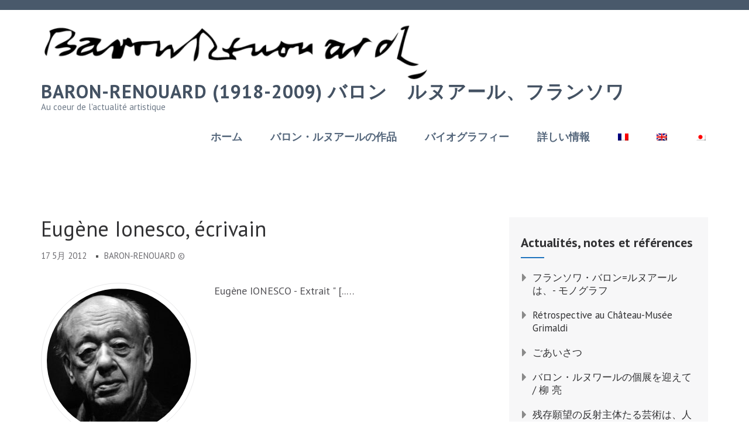

--- FILE ---
content_type: text/html; charset=UTF-8
request_url: https://www.baronrenouard.com/blog/ja/category/critiques-dart-ja/
body_size: 15659
content:
    <!DOCTYPE html>
    <html lang="ja" prefix="og: http://ogp.me/ns#">
    
<head itemscope itemtype="https://schema.org/WebSite">

    <meta charset="UTF-8">
    <meta name="viewport" content="width=device-width, initial-scale=1">
    <link rel="profile" href="https://gmpg.org/xfn/11">
    <link rel="pingback" href="https://www.baronrenouard.com/blog/xmlrpc.php">
    <title>アートレビュー, 作家, アーティスト &#8211; BARON-RENOUARD (1918-2009)  バロン゠ルヌアール、フランソワ</title>
<meta name='robots' content='max-image-preview:large' />
<link rel="alternate" hreflang="fr-fr" href="https://www.baronrenouard.com/blog/category/critiques-dart/" />
<link rel="alternate" hreflang="en-us" href="https://www.baronrenouard.com/blog/en/category/art-critic-and-journalist/" />
<link rel="alternate" hreflang="ja" href="https://www.baronrenouard.com/blog/ja/category/critiques-dart-ja/" />
<link rel='dns-prefetch' href='//fonts.googleapis.com' />
<link rel='dns-prefetch' href='//www.googletagmanager.com' />
<link rel="alternate" type="application/rss+xml" title="BARON-RENOUARD (1918-2009)  バロン゠ルヌアール、フランソワ &raquo; フィード" href="https://www.baronrenouard.com/blog/ja/feed/" />
<link rel="alternate" type="application/rss+xml" title="BARON-RENOUARD (1918-2009)  バロン゠ルヌアール、フランソワ &raquo; コメントフィード" href="https://www.baronrenouard.com/blog/ja/comments/feed/" />
<link rel="alternate" type="application/rss+xml" title="BARON-RENOUARD (1918-2009)  バロン゠ルヌアール、フランソワ &raquo; アートレビュー, 作家, アーティスト カテゴリーのフィード" href="https://www.baronrenouard.com/blog/ja/category/critiques-dart-ja/feed/" />
		<!-- This site uses the Google Analytics by ExactMetrics plugin v8.1.0 - Using Analytics tracking - https://www.exactmetrics.com/ -->
		<!-- Note: ExactMetrics is not currently configured on this site. The site owner needs to authenticate with Google Analytics in the ExactMetrics settings panel. -->
					<!-- No tracking code set -->
				<!-- / Google Analytics by ExactMetrics -->
		<script type="text/javascript">
/* <![CDATA[ */
window._wpemojiSettings = {"baseUrl":"https:\/\/s.w.org\/images\/core\/emoji\/15.0.3\/72x72\/","ext":".png","svgUrl":"https:\/\/s.w.org\/images\/core\/emoji\/15.0.3\/svg\/","svgExt":".svg","source":{"concatemoji":"https:\/\/www.baronrenouard.com\/blog\/wp-includes\/js\/wp-emoji-release.min.js?ver=6.6.4"}};
/*! This file is auto-generated */
!function(i,n){var o,s,e;function c(e){try{var t={supportTests:e,timestamp:(new Date).valueOf()};sessionStorage.setItem(o,JSON.stringify(t))}catch(e){}}function p(e,t,n){e.clearRect(0,0,e.canvas.width,e.canvas.height),e.fillText(t,0,0);var t=new Uint32Array(e.getImageData(0,0,e.canvas.width,e.canvas.height).data),r=(e.clearRect(0,0,e.canvas.width,e.canvas.height),e.fillText(n,0,0),new Uint32Array(e.getImageData(0,0,e.canvas.width,e.canvas.height).data));return t.every(function(e,t){return e===r[t]})}function u(e,t,n){switch(t){case"flag":return n(e,"\ud83c\udff3\ufe0f\u200d\u26a7\ufe0f","\ud83c\udff3\ufe0f\u200b\u26a7\ufe0f")?!1:!n(e,"\ud83c\uddfa\ud83c\uddf3","\ud83c\uddfa\u200b\ud83c\uddf3")&&!n(e,"\ud83c\udff4\udb40\udc67\udb40\udc62\udb40\udc65\udb40\udc6e\udb40\udc67\udb40\udc7f","\ud83c\udff4\u200b\udb40\udc67\u200b\udb40\udc62\u200b\udb40\udc65\u200b\udb40\udc6e\u200b\udb40\udc67\u200b\udb40\udc7f");case"emoji":return!n(e,"\ud83d\udc26\u200d\u2b1b","\ud83d\udc26\u200b\u2b1b")}return!1}function f(e,t,n){var r="undefined"!=typeof WorkerGlobalScope&&self instanceof WorkerGlobalScope?new OffscreenCanvas(300,150):i.createElement("canvas"),a=r.getContext("2d",{willReadFrequently:!0}),o=(a.textBaseline="top",a.font="600 32px Arial",{});return e.forEach(function(e){o[e]=t(a,e,n)}),o}function t(e){var t=i.createElement("script");t.src=e,t.defer=!0,i.head.appendChild(t)}"undefined"!=typeof Promise&&(o="wpEmojiSettingsSupports",s=["flag","emoji"],n.supports={everything:!0,everythingExceptFlag:!0},e=new Promise(function(e){i.addEventListener("DOMContentLoaded",e,{once:!0})}),new Promise(function(t){var n=function(){try{var e=JSON.parse(sessionStorage.getItem(o));if("object"==typeof e&&"number"==typeof e.timestamp&&(new Date).valueOf()<e.timestamp+604800&&"object"==typeof e.supportTests)return e.supportTests}catch(e){}return null}();if(!n){if("undefined"!=typeof Worker&&"undefined"!=typeof OffscreenCanvas&&"undefined"!=typeof URL&&URL.createObjectURL&&"undefined"!=typeof Blob)try{var e="postMessage("+f.toString()+"("+[JSON.stringify(s),u.toString(),p.toString()].join(",")+"));",r=new Blob([e],{type:"text/javascript"}),a=new Worker(URL.createObjectURL(r),{name:"wpTestEmojiSupports"});return void(a.onmessage=function(e){c(n=e.data),a.terminate(),t(n)})}catch(e){}c(n=f(s,u,p))}t(n)}).then(function(e){for(var t in e)n.supports[t]=e[t],n.supports.everything=n.supports.everything&&n.supports[t],"flag"!==t&&(n.supports.everythingExceptFlag=n.supports.everythingExceptFlag&&n.supports[t]);n.supports.everythingExceptFlag=n.supports.everythingExceptFlag&&!n.supports.flag,n.DOMReady=!1,n.readyCallback=function(){n.DOMReady=!0}}).then(function(){return e}).then(function(){var e;n.supports.everything||(n.readyCallback(),(e=n.source||{}).concatemoji?t(e.concatemoji):e.wpemoji&&e.twemoji&&(t(e.twemoji),t(e.wpemoji)))}))}((window,document),window._wpemojiSettings);
/* ]]> */
</script>
<style id='wp-emoji-styles-inline-css' type='text/css'>

	img.wp-smiley, img.emoji {
		display: inline !important;
		border: none !important;
		box-shadow: none !important;
		height: 1em !important;
		width: 1em !important;
		margin: 0 0.07em !important;
		vertical-align: -0.1em !important;
		background: none !important;
		padding: 0 !important;
	}
</style>
<link rel='stylesheet' id='wp-block-library-css' href='https://www.baronrenouard.com/blog/wp-includes/css/dist/block-library/style.min.css?ver=6.6.4' type='text/css' media='all' />
<style id='classic-theme-styles-inline-css' type='text/css'>
/*! This file is auto-generated */
.wp-block-button__link{color:#fff;background-color:#32373c;border-radius:9999px;box-shadow:none;text-decoration:none;padding:calc(.667em + 2px) calc(1.333em + 2px);font-size:1.125em}.wp-block-file__button{background:#32373c;color:#fff;text-decoration:none}
</style>
<style id='global-styles-inline-css' type='text/css'>
:root{--wp--preset--aspect-ratio--square: 1;--wp--preset--aspect-ratio--4-3: 4/3;--wp--preset--aspect-ratio--3-4: 3/4;--wp--preset--aspect-ratio--3-2: 3/2;--wp--preset--aspect-ratio--2-3: 2/3;--wp--preset--aspect-ratio--16-9: 16/9;--wp--preset--aspect-ratio--9-16: 9/16;--wp--preset--color--black: #000000;--wp--preset--color--cyan-bluish-gray: #abb8c3;--wp--preset--color--white: #ffffff;--wp--preset--color--pale-pink: #f78da7;--wp--preset--color--vivid-red: #cf2e2e;--wp--preset--color--luminous-vivid-orange: #ff6900;--wp--preset--color--luminous-vivid-amber: #fcb900;--wp--preset--color--light-green-cyan: #7bdcb5;--wp--preset--color--vivid-green-cyan: #00d084;--wp--preset--color--pale-cyan-blue: #8ed1fc;--wp--preset--color--vivid-cyan-blue: #0693e3;--wp--preset--color--vivid-purple: #9b51e0;--wp--preset--gradient--vivid-cyan-blue-to-vivid-purple: linear-gradient(135deg,rgba(6,147,227,1) 0%,rgb(155,81,224) 100%);--wp--preset--gradient--light-green-cyan-to-vivid-green-cyan: linear-gradient(135deg,rgb(122,220,180) 0%,rgb(0,208,130) 100%);--wp--preset--gradient--luminous-vivid-amber-to-luminous-vivid-orange: linear-gradient(135deg,rgba(252,185,0,1) 0%,rgba(255,105,0,1) 100%);--wp--preset--gradient--luminous-vivid-orange-to-vivid-red: linear-gradient(135deg,rgba(255,105,0,1) 0%,rgb(207,46,46) 100%);--wp--preset--gradient--very-light-gray-to-cyan-bluish-gray: linear-gradient(135deg,rgb(238,238,238) 0%,rgb(169,184,195) 100%);--wp--preset--gradient--cool-to-warm-spectrum: linear-gradient(135deg,rgb(74,234,220) 0%,rgb(151,120,209) 20%,rgb(207,42,186) 40%,rgb(238,44,130) 60%,rgb(251,105,98) 80%,rgb(254,248,76) 100%);--wp--preset--gradient--blush-light-purple: linear-gradient(135deg,rgb(255,206,236) 0%,rgb(152,150,240) 100%);--wp--preset--gradient--blush-bordeaux: linear-gradient(135deg,rgb(254,205,165) 0%,rgb(254,45,45) 50%,rgb(107,0,62) 100%);--wp--preset--gradient--luminous-dusk: linear-gradient(135deg,rgb(255,203,112) 0%,rgb(199,81,192) 50%,rgb(65,88,208) 100%);--wp--preset--gradient--pale-ocean: linear-gradient(135deg,rgb(255,245,203) 0%,rgb(182,227,212) 50%,rgb(51,167,181) 100%);--wp--preset--gradient--electric-grass: linear-gradient(135deg,rgb(202,248,128) 0%,rgb(113,206,126) 100%);--wp--preset--gradient--midnight: linear-gradient(135deg,rgb(2,3,129) 0%,rgb(40,116,252) 100%);--wp--preset--font-size--small: 13px;--wp--preset--font-size--medium: 20px;--wp--preset--font-size--large: 36px;--wp--preset--font-size--x-large: 42px;--wp--preset--spacing--20: 0.44rem;--wp--preset--spacing--30: 0.67rem;--wp--preset--spacing--40: 1rem;--wp--preset--spacing--50: 1.5rem;--wp--preset--spacing--60: 2.25rem;--wp--preset--spacing--70: 3.38rem;--wp--preset--spacing--80: 5.06rem;--wp--preset--shadow--natural: 6px 6px 9px rgba(0, 0, 0, 0.2);--wp--preset--shadow--deep: 12px 12px 50px rgba(0, 0, 0, 0.4);--wp--preset--shadow--sharp: 6px 6px 0px rgba(0, 0, 0, 0.2);--wp--preset--shadow--outlined: 6px 6px 0px -3px rgba(255, 255, 255, 1), 6px 6px rgba(0, 0, 0, 1);--wp--preset--shadow--crisp: 6px 6px 0px rgba(0, 0, 0, 1);}:where(.is-layout-flex){gap: 0.5em;}:where(.is-layout-grid){gap: 0.5em;}body .is-layout-flex{display: flex;}.is-layout-flex{flex-wrap: wrap;align-items: center;}.is-layout-flex > :is(*, div){margin: 0;}body .is-layout-grid{display: grid;}.is-layout-grid > :is(*, div){margin: 0;}:where(.wp-block-columns.is-layout-flex){gap: 2em;}:where(.wp-block-columns.is-layout-grid){gap: 2em;}:where(.wp-block-post-template.is-layout-flex){gap: 1.25em;}:where(.wp-block-post-template.is-layout-grid){gap: 1.25em;}.has-black-color{color: var(--wp--preset--color--black) !important;}.has-cyan-bluish-gray-color{color: var(--wp--preset--color--cyan-bluish-gray) !important;}.has-white-color{color: var(--wp--preset--color--white) !important;}.has-pale-pink-color{color: var(--wp--preset--color--pale-pink) !important;}.has-vivid-red-color{color: var(--wp--preset--color--vivid-red) !important;}.has-luminous-vivid-orange-color{color: var(--wp--preset--color--luminous-vivid-orange) !important;}.has-luminous-vivid-amber-color{color: var(--wp--preset--color--luminous-vivid-amber) !important;}.has-light-green-cyan-color{color: var(--wp--preset--color--light-green-cyan) !important;}.has-vivid-green-cyan-color{color: var(--wp--preset--color--vivid-green-cyan) !important;}.has-pale-cyan-blue-color{color: var(--wp--preset--color--pale-cyan-blue) !important;}.has-vivid-cyan-blue-color{color: var(--wp--preset--color--vivid-cyan-blue) !important;}.has-vivid-purple-color{color: var(--wp--preset--color--vivid-purple) !important;}.has-black-background-color{background-color: var(--wp--preset--color--black) !important;}.has-cyan-bluish-gray-background-color{background-color: var(--wp--preset--color--cyan-bluish-gray) !important;}.has-white-background-color{background-color: var(--wp--preset--color--white) !important;}.has-pale-pink-background-color{background-color: var(--wp--preset--color--pale-pink) !important;}.has-vivid-red-background-color{background-color: var(--wp--preset--color--vivid-red) !important;}.has-luminous-vivid-orange-background-color{background-color: var(--wp--preset--color--luminous-vivid-orange) !important;}.has-luminous-vivid-amber-background-color{background-color: var(--wp--preset--color--luminous-vivid-amber) !important;}.has-light-green-cyan-background-color{background-color: var(--wp--preset--color--light-green-cyan) !important;}.has-vivid-green-cyan-background-color{background-color: var(--wp--preset--color--vivid-green-cyan) !important;}.has-pale-cyan-blue-background-color{background-color: var(--wp--preset--color--pale-cyan-blue) !important;}.has-vivid-cyan-blue-background-color{background-color: var(--wp--preset--color--vivid-cyan-blue) !important;}.has-vivid-purple-background-color{background-color: var(--wp--preset--color--vivid-purple) !important;}.has-black-border-color{border-color: var(--wp--preset--color--black) !important;}.has-cyan-bluish-gray-border-color{border-color: var(--wp--preset--color--cyan-bluish-gray) !important;}.has-white-border-color{border-color: var(--wp--preset--color--white) !important;}.has-pale-pink-border-color{border-color: var(--wp--preset--color--pale-pink) !important;}.has-vivid-red-border-color{border-color: var(--wp--preset--color--vivid-red) !important;}.has-luminous-vivid-orange-border-color{border-color: var(--wp--preset--color--luminous-vivid-orange) !important;}.has-luminous-vivid-amber-border-color{border-color: var(--wp--preset--color--luminous-vivid-amber) !important;}.has-light-green-cyan-border-color{border-color: var(--wp--preset--color--light-green-cyan) !important;}.has-vivid-green-cyan-border-color{border-color: var(--wp--preset--color--vivid-green-cyan) !important;}.has-pale-cyan-blue-border-color{border-color: var(--wp--preset--color--pale-cyan-blue) !important;}.has-vivid-cyan-blue-border-color{border-color: var(--wp--preset--color--vivid-cyan-blue) !important;}.has-vivid-purple-border-color{border-color: var(--wp--preset--color--vivid-purple) !important;}.has-vivid-cyan-blue-to-vivid-purple-gradient-background{background: var(--wp--preset--gradient--vivid-cyan-blue-to-vivid-purple) !important;}.has-light-green-cyan-to-vivid-green-cyan-gradient-background{background: var(--wp--preset--gradient--light-green-cyan-to-vivid-green-cyan) !important;}.has-luminous-vivid-amber-to-luminous-vivid-orange-gradient-background{background: var(--wp--preset--gradient--luminous-vivid-amber-to-luminous-vivid-orange) !important;}.has-luminous-vivid-orange-to-vivid-red-gradient-background{background: var(--wp--preset--gradient--luminous-vivid-orange-to-vivid-red) !important;}.has-very-light-gray-to-cyan-bluish-gray-gradient-background{background: var(--wp--preset--gradient--very-light-gray-to-cyan-bluish-gray) !important;}.has-cool-to-warm-spectrum-gradient-background{background: var(--wp--preset--gradient--cool-to-warm-spectrum) !important;}.has-blush-light-purple-gradient-background{background: var(--wp--preset--gradient--blush-light-purple) !important;}.has-blush-bordeaux-gradient-background{background: var(--wp--preset--gradient--blush-bordeaux) !important;}.has-luminous-dusk-gradient-background{background: var(--wp--preset--gradient--luminous-dusk) !important;}.has-pale-ocean-gradient-background{background: var(--wp--preset--gradient--pale-ocean) !important;}.has-electric-grass-gradient-background{background: var(--wp--preset--gradient--electric-grass) !important;}.has-midnight-gradient-background{background: var(--wp--preset--gradient--midnight) !important;}.has-small-font-size{font-size: var(--wp--preset--font-size--small) !important;}.has-medium-font-size{font-size: var(--wp--preset--font-size--medium) !important;}.has-large-font-size{font-size: var(--wp--preset--font-size--large) !important;}.has-x-large-font-size{font-size: var(--wp--preset--font-size--x-large) !important;}
:where(.wp-block-post-template.is-layout-flex){gap: 1.25em;}:where(.wp-block-post-template.is-layout-grid){gap: 1.25em;}
:where(.wp-block-columns.is-layout-flex){gap: 2em;}:where(.wp-block-columns.is-layout-grid){gap: 2em;}
:root :where(.wp-block-pullquote){font-size: 1.5em;line-height: 1.6;}
</style>
<link rel='stylesheet' id='bwg_fonts-css' href='https://www.baronrenouard.com/blog/wp-content/plugins/photo-gallery/css/bwg-fonts/fonts.css?ver=0.0.1' type='text/css' media='all' />
<link rel='stylesheet' id='sumoselect-css' href='https://www.baronrenouard.com/blog/wp-content/plugins/photo-gallery/css/sumoselect.min.css?ver=3.0.3' type='text/css' media='all' />
<link rel='stylesheet' id='mCustomScrollbar-css' href='https://www.baronrenouard.com/blog/wp-content/plugins/photo-gallery/css/jquery.mCustomScrollbar.min.css?ver=2.5.62' type='text/css' media='all' />
<link rel='stylesheet' id='bwg_googlefonts-css' href='https://fonts.googleapis.com/css?family=Ubuntu|Average|Gruppo&#038;subset=greek,latin,greek-ext,vietnamese,cyrillic-ext,latin-ext,cyrillic' type='text/css' media='all' />
<link rel='stylesheet' id='bwg_frontend-css' href='https://www.baronrenouard.com/blog/wp-content/plugins/photo-gallery/css/styles.min.css?ver=2.5.62' type='text/css' media='all' />
<link rel='stylesheet' id='wpml-legacy-horizontal-list-0-css' href='//www.baronrenouard.com/blog/wp-content/plugins/sitepress-multilingual-cms/templates/language-switchers/legacy-list-horizontal/style.min.css?ver=1' type='text/css' media='all' />
<link rel='stylesheet' id='wpml-legacy-vertical-list-0-css' href='//www.baronrenouard.com/blog/wp-content/plugins/sitepress-multilingual-cms/templates/language-switchers/legacy-list-vertical/style.min.css?ver=1' type='text/css' media='all' />
<style id='wpml-legacy-vertical-list-0-inline-css' type='text/css'>
.wpml-ls-statics-shortcode_actions{background-color:#eeeeee;}.wpml-ls-statics-shortcode_actions, .wpml-ls-statics-shortcode_actions .wpml-ls-sub-menu, .wpml-ls-statics-shortcode_actions a {border-color:#cdcdcd;}.wpml-ls-statics-shortcode_actions a {color:#444444;background-color:#ffffff;}.wpml-ls-statics-shortcode_actions a:hover,.wpml-ls-statics-shortcode_actions a:focus {color:#000000;background-color:#eeeeee;}.wpml-ls-statics-shortcode_actions .wpml-ls-current-language>a {color:#444444;background-color:#ffffff;}.wpml-ls-statics-shortcode_actions .wpml-ls-current-language:hover>a, .wpml-ls-statics-shortcode_actions .wpml-ls-current-language>a:focus {color:#000000;background-color:#eeeeee;}
</style>
<link rel='stylesheet' id='wpml-menu-item-0-css' href='//www.baronrenouard.com/blog/wp-content/plugins/sitepress-multilingual-cms/templates/language-switchers/menu-item/style.min.css?ver=1' type='text/css' media='all' />
<link rel='stylesheet' id='cmplz-general-css' href='https://www.baronrenouard.com/blog/wp-content/plugins/complianz-gdpr/assets/css/cookieblocker.min.css?ver=1766007706' type='text/css' media='all' />
<link rel='stylesheet' id='rara-academic-pro-google-fonts-css' href='https://fonts.googleapis.com/css?family=PT+Sans%3Aregular%2Citalic%2C700%2C700italic%7CPT+Sans%3Aregular%7CBitter' type='text/css' media='all' />
<link rel='stylesheet' id='owl-carousel-css' href='https://www.baronrenouard.com/blog/wp-content/themes/rara-academic-pro/css/owl.carousel.min.css?ver=2.2.1' type='text/css' media='all' />
<link rel='stylesheet' id='animate-css' href='https://www.baronrenouard.com/blog/wp-content/themes/rara-academic-pro/css/animate.min.css?ver=3.5.2' type='text/css' media='all' />
<link rel='stylesheet' id='rara-academic-pro-style-css' href='https://www.baronrenouard.com/blog/wp-content/themes/rara-academic-pro/style.css?ver=2.3.6' type='text/css' media='all' />
<link rel='stylesheet' id='rara-academic-pro-responsive-style-css' href='https://www.baronrenouard.com/blog/wp-content/themes/rara-academic-pro/css/responsive.min.css?ver=2.3.6' type='text/css' media='all' />
<script type="text/javascript" async src="https://www.baronrenouard.com/blog/wp-content/plugins/burst-statistics/helpers/timeme/timeme.min.js?ver=1761125171" id="burst-timeme-js"></script>
<script type="text/javascript" id="burst-js-extra">
/* <![CDATA[ */
var burst = {"tracking":{"isInitialHit":true,"lastUpdateTimestamp":0,"beacon_url":"https:\/\/www.baronrenouard.com\/blog\/wp-content\/plugins\/burst-statistics\/endpoint.php","ajaxUrl":"https:\/\/www.baronrenouard.com\/blog\/wp-admin\/admin-ajax.php"},"options":{"cookieless":0,"pageUrl":"https:\/\/www.baronrenouard.com\/blog\/ja\/ionesco-peinture\/","beacon_enabled":1,"do_not_track":0,"enable_turbo_mode":0,"track_url_change":0,"cookie_retention_days":30,"debug":0},"goals":{"completed":[],"scriptUrl":"https:\/\/www.baronrenouard.com\/blog\/wp-content\/plugins\/burst-statistics\/\/assets\/js\/build\/burst-goals.js?v=1761125170","active":[]},"cache":{"uid":null,"fingerprint":null,"isUserAgent":null,"isDoNotTrack":null,"useCookies":null}};
/* ]]> */
</script>
<script type="text/javascript" async src="https://www.baronrenouard.com/blog/wp-content/plugins/burst-statistics/assets/js/build/burst.min.js?ver=1761125170" id="burst-js"></script>
<script type="text/javascript" src="https://www.baronrenouard.com/blog/wp-includes/js/jquery/jquery.min.js?ver=3.7.1" id="jquery-core-js"></script>
<script type="text/javascript" src="https://www.baronrenouard.com/blog/wp-includes/js/jquery/jquery-migrate.min.js?ver=3.4.1" id="jquery-migrate-js"></script>
<script type="text/javascript" src="https://www.baronrenouard.com/blog/wp-content/plugins/photo-gallery/js/jquery.sumoselect.min.js?ver=3.0.3" id="sumoselect-js"></script>
<script type="text/javascript" src="https://www.baronrenouard.com/blog/wp-content/plugins/photo-gallery/js/jquery.mobile.min.js?ver=1.3.2" id="jquery-mobile-js"></script>
<script type="text/javascript" src="https://www.baronrenouard.com/blog/wp-content/plugins/photo-gallery/js/jquery.mCustomScrollbar.concat.min.js?ver=2.5.62" id="mCustomScrollbar-js"></script>
<script type="text/javascript" src="https://www.baronrenouard.com/blog/wp-content/plugins/photo-gallery/js/jquery.fullscreen-0.4.1.min.js?ver=0.4.1" id="jquery-fullscreen-js"></script>
<script type="text/javascript" id="bwg_frontend-js-extra">
/* <![CDATA[ */
var bwg_objectsL10n = {"bwg_field_required":"field is required.","bwg_mail_validation":"\u3053\u308c\u306f\u6709\u52b9\u306a\u30e1\u30fc\u30eb\u30a2\u30c9\u30ec\u30b9\u3067\u306f\u3042\u308a\u307e\u305b\u3093\u3002","bwg_search_result":"\u691c\u7d22\u306b\u4e00\u81f4\u3059\u308b\u753b\u50cf\u304c\u3042\u308a\u307e\u305b\u3093\u3002","bwg_select_tag":"Select Tag","bwg_order_by":"Order By","bwg_search":"\u691c\u7d22","bwg_show_ecommerce":"Show Ecommerce","bwg_hide_ecommerce":"Hide Ecommerce","bwg_show_comments":"\u30b3\u30e1\u30f3\u30c8\u3092\u8868\u793a\u3057\u307e\u3059","bwg_hide_comments":"\u30b3\u30e1\u30f3\u30c8\u3092\u975e\u8868\u793a\u306b\u3057\u307e\u3059","bwg_restore":"\u5fa9\u5143\u3057\u307e\u3059","bwg_maximize":"\u6700\u5927\u5316\u3057\u307e\u3059","bwg_fullscreen":"\u30d5\u30eb\u30b9\u30af\u30ea\u30fc\u30f3","bwg_exit_fullscreen":"\u30d5\u30eb\u30b9\u30af\u30ea\u30fc\u30f3\u3092\u7d42\u4e86\u3057\u307e\u3059","bwg_search_tag":"SEARCH...","bwg_tag_no_match":"No tags found","bwg_all_tags_selected":"All tags selected","bwg_tags_selected":"tags selected","play":"\u518d\u751f","pause":"\u4e00\u6642\u505c\u6b62\u3057\u307e\u3059","is_pro":"1","bwg_play":"\u518d\u751f","bwg_pause":"\u4e00\u6642\u505c\u6b62\u3057\u307e\u3059","bwg_hide_info":"\u60c5\u5831\u3092\u96a0\u3059","bwg_show_info":"\u60c5\u5831\u3092\u8868\u793a\u3057\u307e\u3059","bwg_hide_rating":"\u96a0\u3059\u8a55\u4fa1","bwg_show_rating":"\u8a55\u4fa1\u3092\u8868\u793a\u3057\u307e\u3059","ok":"Ok","cancel":"Cancel","select_all":"Select all","lazy_load":"0","lazy_loader":"https:\/\/www.baronrenouard.com\/blog\/wp-content\/plugins\/photo-gallery\/images\/ajax_loader.png","front_ajax":"0"};
/* ]]> */
</script>
<script type="text/javascript" src="https://www.baronrenouard.com/blog/wp-content/plugins/photo-gallery/js/scripts.min.js?ver=2.5.62" id="bwg_frontend-js"></script>
<link rel="https://api.w.org/" href="https://www.baronrenouard.com/blog/ja/wp-json/" /><link rel="alternate" title="JSON" type="application/json" href="https://www.baronrenouard.com/blog/ja/wp-json/wp/v2/categories/252" /><link rel="EditURI" type="application/rsd+xml" title="RSD" href="https://www.baronrenouard.com/blog/xmlrpc.php?rsd" />
<meta name="generator" content="WordPress 6.6.4" />
<meta name="generator" content="WPML ver:4.4.10 stt:1,4,28;" />
<meta name="generator" content="Site Kit by Google 1.170.0" />
<script type='text/javascript'>
var g_hanaFlash = false;
try {
  var fo = new ActiveXObject('ShockwaveFlash.ShockwaveFlash');
  if(fo) g_hanaFlash = true;
}catch(e){
  if(navigator.mimeTypes ['application/x-shockwave-flash'] != undefined) g_hanaFlash = true;
}
function hanaTrackEvents(arg1,arg2,arg3,arg4) { if ( typeof( pageTracker ) !=='undefined') { pageTracker._trackEvent(arg1, arg2, arg3, arg4);} else if ( typeof(_gaq) !=='undefined'){  _gaq.push(['_trackEvent', arg1, arg2, arg3, arg4]);}}
function hana_check_mobile_device(){ if(navigator.userAgent.match(/iPhone/i) || navigator.userAgent.match(/iPod/i) || navigator.userAgent.match(/iPad/i)  || navigator.userAgent.match(/Android/i)) { return true; }else return false; }
</script>
<meta property="og:title" content="アートレビュー, 作家, アーティスト" />
<meta property="og:type" content="website" />
<meta property="og:image" content="https://www.baronrenouard.com/blog/wp-content/uploads/2015/12/cropped-FBR4.jpg" />
<meta property="og:description" content="Au coeur de l&#039;actualité artistique" />
<meta property="og:locale" content="ja" />
<meta property="og:site_name" content="BARON-RENOUARD (1918-2009)  バロン゠ルヌアール、フランソワ" />
<meta name="twitter:card" content="summary" />
<meta name="google-site-verification" content="J2MCPmFc2kQAhAt3UrgKPooI0Vz4AUXf_9nm6hKcdv8"><link rel="icon" href="https://www.baronrenouard.com/blog/wp-content/uploads/2015/12/cropped-FBR4-32x32.jpg" sizes="32x32" />
<link rel="icon" href="https://www.baronrenouard.com/blog/wp-content/uploads/2015/12/cropped-FBR4-192x192.jpg" sizes="192x192" />
<link rel="apple-touch-icon" href="https://www.baronrenouard.com/blog/wp-content/uploads/2015/12/cropped-FBR4-180x180.jpg" />
<meta name="msapplication-TileImage" content="https://www.baronrenouard.com/blog/wp-content/uploads/2015/12/cropped-FBR4-270x270.jpg" />
<style type='text/css' media='all'>    
    /*for body*/
    body,
    button,
    input,
    select,
    textarea{
        font-size: 18px;
        line-height: 28px;
        color: #555458;
        font-family: PT Sans;
        font-weight: 400;
        font-style: normal;
        background: url() #ffffff;
    }

    
    /*color scheme style*/
    a,
    .header-top .email:hover,
    .header-top .email:focus,
    .main-navigation .current_page_item > a,
    .main-navigation .current-menu-item > a,
    .main-navigation .current_page_ancestor > a,
    .main-navigation .current-menu-ancestor > a,
    .main-navigation li:hover > a,
    .main-navigation li:focus > a,
    .banner-section .banner-text .learn-more:hover,
    .banner-section .banner-text .learn-more:focus,
    .popular-courses .post .entry-title a:hover,
    .popular-courses .post .entry-title a:focus,
    .services .col-3 h5 a:hover,
    .services .col-3 h5 a:focus,
    .cta-area .text-holder .btn-holder .btn:hover,
    .cta-area .text-holder .btn-holder .btn:focus,
    .latest-events .post .entry-meta a:hover,
    .latest-events .post .entry-title a:hover,
    .testimonial .btn-holder .btn:hover,
    .testimonial .btn-holder .btn:focus,
    .latest-news .post .entry-title a:hover,
    .latest-news .post .entry-title a:focus,
    .latest-news .post .entry-header a:hover,
    .latest-news .post .entry-footer a:hover,
    .contact-holder .social-networks li a:hover,
    .site-content #primary .entry-title a:hover,
    .site-content #primary .entry-title a:focus,
    .site-content #primary .entry-meta a:hover,
    .site-content #primary .entry-meta a:focus,
    #secondary .widget ul li a:hover,
    #secondary .widget ul li a:focus,
    #secondary .widget.widget_recent_comments ul li a,
    #secondary .widget.widget_rss ul li a,
    #secondary .widget.widget_rara_academic_pro_twitter_feeds_widget ul li a,
    .site-footer .widget-area .widget ul li a:hover,
    .site-footer .widget-area .widget ul li a:focus,
    .site-footer .widget-area a:hover,
    .site-footer .widget-area a:focus,
    .site-footer .widget.widget_recent_comments ul li a,
    .site-footer .widget.widget_rss ul li a,
    .site-footer .widget.widget_rara_academic_pro_twitter_feeds_widget ul li a,
    #primary .page.events-page .event-holder .entry-title a:hover,
    #primary .page.testimonial-page .testimonial-holder blockquote:before,
    #primary .page.courses-page .post .entry-title a:hover,
    #primary .page.courses-page .post .entry-title a:focus,
    .site-header.header-two .contact-info span .fa,
    .site-header.header-two .contact-info a:hover,
    .site-header.header-two .header-top .social-networks li a,
    .site-header.header-two .header-top .form-holder .fa,
    .site-header.header-two .form-holder form input[type="search"],
    .site-header.header-three .header-top .imp-links li a:hover,
    .site-header.header-three .header-top .imp-links li a:focus,
    .site-header.header-three .contact-info span a:hover,
    .site-header.header-three .contact-info span a:focus,
    .site-header.header-three .main-navigation li.current-menu-item > a,
    .site-header.header-three .main-navigation li:hover > a,
    .site-header.header-four .header-top .social-networks li a,
    .site-header.header-four .header-top .imp-links li a:hover,
    .site-header.header-four .header-top .imp-links li a:focus,
    .site-header.header-four .header-bottom .contact-info .text a:hover,
    .site-header.header-four .header-bottom .contact-info .text a:focus,
    .site-header.header-four .main-navigation li.current-menu-item > a,
    .site-header.header-four .main-navigation li:hover > a,
    .site-header.header-five .header-top .social-networks li a,
    .site-header.header-five .main-navigation a,
    .site-header.header-six .form-holder form input[type="search"],
    .site-header.header-seven .main-navigation a:hover,
    .site-header.header-seven .main-navigation .current-menu-item > a,
    .site-header.header-seven .main-navigation ul li:hover > a,
    .site-header.header-seven .social-networks a:hover,
    .site-header.header-eight .social-networks li a:hover,
    .site-header.header-eight .contact-info .fa,
    .site-header.header-eight .contact-info span a:hover,
    .site-header.header-eight .contact-info span a:focus,
    .site-header.header-eight .form-holder form input[type="search"],
    .site-header.header-nine .header-top .imp-links li a:hover,
    .site-header.header-nine .header-top .imp-links li a:focus,
    .site-header.header-nine .social-networks li a:hover,
    .site-header.header-three .header-top .imp-links li:hover > a,
    .site-header.header-three .header-top .imp-links li:focus > a,
    .mobile-header .contact-info a:hover,
    .mobile-header .contact-info a:focus,
    .mobile-main-navigation ul li a:hover,
    .mobile-main-navigation ul li a:focus,
    .mobile-main-navigation ul li:hover > a,
    .mobile-main-navigation ul li:focus > a,
    .mobile-main-navigation ul .current-menu-item > a,
    .mobile-main-navigation ul .current-menu-ancestor > a,
    .mobile-main-navigation ul .current_page_item > a,
    .mobile-main-navigation ul .current_page_ancestor > a,
    .mobile-secondary-nav ul li a:hover,
    .mobile-secondary-nav ul li a:focus,
    .mobile-secondary-nav ul li:hover > a,
    .mobile-secondary-nav ul li:focus > a,
    .mobile-secondary-nav ul .current-menu-item > a,
    .mobile-secondary-nav ul .current-menu-ancestor > a,
    .mobile-secondary-nav ul .current_page_item > a,
    .mobile-secondary-nav ul .current_page_ancestor > a{
        color: #1e73be;
    }

    .header-top .social-networks li a:hover,
    .header-top .social-networks li a:focus,
    .main-navigation ul ul li a:hover,
    .main-navigation ul ul li a:focus,
    .banner-section .banner-text .learn-more,
    .popular-courses .btn-holder .btn:before,
    .welcome-section .watch-link:before,
    .team .team-holder .text-holder .social-networks li a:hover,
    .team .team-holder .text-holder .social-networks li a:focus,
    .team .team-thumbnail .slick-dots .slick-active,
    .latest-events .view-more .btn:before,
    .latest-news .btn-holder .btn:before,
    .new-courses .course-content .learn-more:before,
    .to_top a,
    .site-content #primary .post .read-more:before,
    .highlight,
    .comment-form form input[type="submit"]:hover,
    .widget .widget-title:after,
    .widget.widget_calendar table td.current a,
    .widget.widget_tag_cloud .tagcloud a:hover,
    .widget.widget_tag_cloud .tagcloud a:focus,
    #primary .page.events-page .event-holder .img-holder .date-holder,
    #primary .page.single-event .event-info,
    #primary .page.team-page .member-holder .social-networks li a:hover,
    .site-header.header-two .header-top .social-networks li a:hover,
    .site-header.header-two .header-top .social-networks li a:focus,
    .site-header.header-two .form-holder form input[type="submit"],
    .site-header.header-two .main-navigation li.current-menu-item a,
    .site-header.header-two .main-navigation li:hover > a,
    .site-header.header-three .header-top .social-networks li a:hover,
    .site-header.header-three .nav-holder,
    .site-header.header-three .main-navigation ul ul,
    .site-header.header-four .nav-holder,
    .site-header.header-four .main-navigation ul ul,
    .site-header.header-five .header-top,
    .site-header.header-six .form-holder form input[type="submit"],
    .site-header.header-eight .right-panel .bottom,
    .site-header.header-eight .branding-holder,
    .site-header.header-eight .main-navigation ul ul,
    .site-header.header-eight .form-holder form input[type="submit"],
    .site-header.header-nine .nav-holder .main-navigation a:hover,
    .site-header.header-nine .nav-holder .main-navigation ul li:hover > a,
    .site-header.header-nine .nav-holder .main-navigation ul li.current-menu-item > a,
    .site-header.header-four .header-top .social-networks li a:hover,
    .site-header.header-four .header-top .social-networks li a:focus,
    #primary .entry-content .rara_tab_wrap .rara_tab_group .tab-title.active,
    #primary .entry-content .rara_tab_wrap .rara_tab_group .tab-title:hover,
    #primary .entry-content .rara_tab_wrap .rara_tab_group .tab-title:focus,
    .rara_toggle .rara_toggle_title,
    #primary .post .entry-content .rara_accordian .rara_accordian_title,
    #primary .page .entry-content .rara_accordian .rara_accordian_title,
    .team .section-header .btn,
    #primary .entry-content .rara_call_to_action_button,
    .site-header.header-six .header-bottom .main-navigation ul ul li:hover > a,
    #primary .page.contact-page .contact-holder .form-holder form input[type="submit"],
    #primary .page.contact-page .contact-holder .contact-info .social-networks li a:hover,
    .site-header.header-one .main-navigation ul ul li:hover > a,
    #load-posts a,
    .site-header.header-five .header-top .imp-links ul{
        background: #1e73be;
    }

    .site-header.header-two .header-top .social-networks li a:hover,
    .site-header.header-two .header-top .social-networks li a:focus,
    .site-header.header-four .form-holder form,
    .site-header.header-four .form-holder form input[type="submit"],
    .site-header.header-eight .main-navigation a,
    .site-header.header-nine .header-top .imp-links li,
    #primary .entry-content .rara_tab_wrap .rara_tab_group .tab-title,
    .rara_toggle,
    #primary .post .entry-content .rara_accordian, #primary .page .entry-content .rara_accordian,
    #primary .page.services-page .col-3:hover .holder,
    #primary .page.services-page .col-3:focus .holder,
    #primary .page.contact-page .contact-holder .form-holder form input[type="submit"],
    #primary .page.contact-page .contact-holder .contact-info .social-networks li a:hover{
        border-color: #1e73be;
    }

    .main-navigation ul ul,
    .popular-courses .post:hover,
    .popular-courses .post:focus,
    .welcome-section .watch-link,
    .services .col-3:hover .holder,
    .services .col-3:focus .holder,
    .latest-events .col .post:hover,
    .latest-news .post:hover,
    .latest-news .btn-holder .btn,
    .navigation.pagination .page-numbers,
    #primary .page.courses-page .post:hover,
    #primary .page.courses-page .post:focus,
    #primary .page.courses-page .course-filter-wrapper .item,
    .site-header.header-six .header-top .imp-links li{
        border-color: #1e73be;
    }

    .popular-courses .btn-holder .btn,
    .latest-events .view-more .btn,
    .site-content #primary .post .read-more,
    .comment-form form input[type="submit"]{
        border-color: #1e73be;
        color: #1e73be;
    }

    .cta-area:after{
        background: rgba(30, 115, 190, 0.8);    }

    .contact-holder .social-networks li a,
    .navigation.pagination .page-numbers.current,
    .navigation.pagination .page-numbers:hover{
        border-color: #1e73be;
        background: #1e73be;
    }

    #primary .page.courses-page .course-filter-wrapper .item:hover,
    #primary .page.courses-page .course-filter-wrapper .is-active{
        background: #1e73be;
    }

    .reply a{
        background: #1e73be;
        border-color: #1e73be;
    }

    .reply a:hover{
        color: #1e73be;
    }

    /*home page section title*/
    .section-title{
        font-family: PT Sans;
        font-size: 46px;
        font-weight: 400;
        font-style: normal;
        line-height: 52px;
        color: #323234; 
    }
    
    /*page/post font*/
    .site-content #primary .entry-title{
        font-family: PT Sans;
        font-size: 36px;
        font-weight: 400;
        font-style: normal;
        line-height: 40px;
        color: #323234;
    }

    .site-content #primary .entry-title a{color: #323234;}
    
    /*content heading font*/
    #primary .post .entry-content h1,
    #primary .page .entry-content h1{
        font-family: PT Sans;
        font-size: 46px;
        font-weight: 400;
        font-style: normal;
        line-height: 50px;
        color: #555458;
    }
    
    #primary .post .entry-content h2,
    #primary .page .entry-content h2{
        font-family: PT Sans;
        font-size: 36px;
        font-weight: 400;
        font-style: normal;
        line-height: 40px;
        color: #555458;
    }
    
    #primary .post .entry-content h3,
    #primary .page .entry-content h3{
        font-family: PT Sans;
        font-size: 28px;
        font-weight: 400;
        font-style: normal;
        line-height: 32px;
        color: #555458;
    }
    
    #primary .post .entry-content h4,
    #primary .page .entry-content h4{
        font-family: PT Sans;
        font-size: 26px;
        font-weight: 400;
        font-style: normal;
        line-height: 30px;
        color: #555458;
    }
    
    #primary .post .entry-content h5,
    #primary .page .entry-content h5{
        font-family: PT Sans;
        font-size: 23px;
        font-weight: 400;
        font-style: normal;
        line-height: 26px;
        color: #555458;
    }
    
    #primary .post .entry-content h6,
    #primary .page .entry-content h6{
        font-family: PT Sans;
        font-size: 21px;
        font-weight: 400;
        font-style: normal;
        line-height: 25px;
        color: #555458;
    }

    
                /* Slider caption background style */
            .banner-section .banner-text .text{
                background: rgba(0, 0, 0, 0.5);
            }
    
    
    
    </style></head>

<body data-rsssl=1 class="archive category category-critiques-dart-ja category-252 wp-custom-logo hfeed inner blog-round no-slider rightsidebar" itemscope itemtype="https://schema.org/WebPage" data-burst_id="252" data-burst_type="category">
		
        <div id="page" class="site">
            <div class="mobile-header">
        <div class="container">
            <div class="mobile-header-top">
                                <div class="form-holder">
                    <form role="search" method="get" class="search-form" action="https://www.baronrenouard.com/blog/ja/">
                <label>
                    <span class="screen-reader-text">Search for:</span>
                    <input type="search" class="search-field" placeholder="Search &hellip;" value="" name="s"/>
                </label>                
                <input type="submit" class="search-submit" value="Search" />               
            </form>                </div>
            </div> <!-- mobile-header-top -->
            <div class="mobile-header-b">
                <div class="site-branding" itemscope itemtype="https://schema.org/Organization">
                   <a href="https://www.baronrenouard.com/blog/ja/" class="custom-logo-link" rel="home"><img width="663" height="101" src="https://www.baronrenouard.com/blog/wp-content/uploads/2013/09/cropped-SIGNATURE-e1380460864219-1.png" class="custom-logo" alt="BARON-RENOUARD (1918-2009)  バロン゠ルヌアール、フランソワ" decoding="async" fetchpriority="high" srcset="https://www.baronrenouard.com/blog/wp-content/uploads/2013/09/cropped-SIGNATURE-e1380460864219-1.png 663w, https://www.baronrenouard.com/blog/wp-content/uploads/2013/09/cropped-SIGNATURE-e1380460864219-1-300x46.png 300w" sizes="(max-width: 663px) 100vw, 663px" /></a>                    <div class="text-logo">
                        <div class="text-logo">
                                                        <p class="site-title" itemprop="name"><a href="https://www.baronrenouard.com/blog/ja/" rel="home" itemprop="url">BARON-RENOUARD (1918-2009)  バロン゠ルヌアール、フランソワ</a></p>
                                                                    <p class="site-description">Au coeur de l&#039;actualité artistique</p>
                                             </div><!-- .text-logo -->
                    </div> <!-- text-logo -->
                </div><!-- .site-branding -->
                <div class="menu-opener">
                    <span></span>
                    <span></span>
                    <span></span>
                </div>
            </div> <!-- mobile-header-b -->
        </div> <!-- container -->
        <div class="mobile-menu">
            <nav id="mobile-site-navigation" class="mobile-main-navigation" role="navigation">
                <div class="menu-menu-princ-jap-container"><ul id="primary-menu" class="menu"><li id="menu-item-6339" class="menu-item menu-item-type-post_type menu-item-object-page menu-item-home menu-item-6339"><a href="https://www.baronrenouard.com/blog/ja/">ホーム</a></li>
<li id="menu-item-7069" class="menu-item menu-item-type-post_type menu-item-object-page menu-item-7069"><a href="https://www.baronrenouard.com/blog/ja/%e4%bb%95%e4%ba%8b-shigoto/">バロン・ルヌアールの作品</a></li>
<li id="menu-item-2290" class="menu-item menu-item-type-post_type menu-item-object-page menu-item-2290"><a href="https://www.baronrenouard.com/blog/ja/%e3%83%90%e3%83%ad%e3%83%b3%e3%83%bb%e3%83%ab%e3%83%8c%e3%82%a2%e3%83%bc%e3%83%ab%e4%ba%ba%e7%89%a9%e7%b4%b9%e4%bb%8b/">バイオグラフィー</a></li>
<li id="menu-item-2277" class="menu-item menu-item-type-post_type menu-item-object-page current_page_parent menu-item-2277"><a href="https://www.baronrenouard.com/blog/ja/%e3%83%8b%e3%83%a5%e3%83%bc%e3%82%b9/">詳しい情報</a></li>
<li id="menu-item-wpml-ls-3-fr" class="menu-item-language menu-item wpml-ls-slot-3 wpml-ls-item wpml-ls-item-fr wpml-ls-menu-item wpml-ls-first-item menu-item-type-wpml_ls_menu_item menu-item-object-wpml_ls_menu_item menu-item-wpml-ls-3-fr"><a href="https://www.baronrenouard.com/blog/category/critiques-dart/"><img
            class="wpml-ls-flag"
            src="https://www.baronrenouard.com/blog/wp-content/plugins/sitepress-multilingual-cms/res/flags/fr.png"
            alt="フランス語"
            
            
    /></a></li>
<li id="menu-item-wpml-ls-3-en" class="menu-item-language menu-item wpml-ls-slot-3 wpml-ls-item wpml-ls-item-en wpml-ls-menu-item menu-item-type-wpml_ls_menu_item menu-item-object-wpml_ls_menu_item menu-item-wpml-ls-3-en"><a href="https://www.baronrenouard.com/blog/en/category/art-critic-and-journalist/"><img
            class="wpml-ls-flag"
            src="https://www.baronrenouard.com/blog/wp-content/plugins/sitepress-multilingual-cms/res/flags/en.png"
            alt="英語"
            
            
    /></a></li>
<li id="menu-item-wpml-ls-3-ja" class="menu-item-language menu-item-language-current menu-item wpml-ls-slot-3 wpml-ls-item wpml-ls-item-ja wpml-ls-current-language wpml-ls-menu-item wpml-ls-last-item menu-item-type-wpml_ls_menu_item menu-item-object-wpml_ls_menu_item menu-item-wpml-ls-3-ja"><a href="https://www.baronrenouard.com/blog/ja/category/critiques-dart-ja/"><img
            class="wpml-ls-flag"
            src="https://www.baronrenouard.com/blog/wp-content/plugins/sitepress-multilingual-cms/res/flags/ja.png"
            alt="日本語"
            
            
    /></a></li>
</ul></div>            </nav><!-- #site-navigation -->
                                </div> <!-- mobile-menu -->
    </div> <!-- mobile-header -->
    <header id="masthead" class="site-header header-one" role="banner" itemscope itemtype="https://schema.org/WPHeader">
        
         <div class="header-top">
            <div class="container">
            
                        
            </div>
        </div>
        <div class="sticky-holder"></div>
         <div class="header-bottom">
            <div class="container">
                <div class="site-branding" itemscope itemtype="https://schema.org/Organization">
                   <div class='site-logo'><a href="https://www.baronrenouard.com/blog/ja/" class="custom-logo-link" rel="home"><img width="663" height="101" src="https://www.baronrenouard.com/blog/wp-content/uploads/2013/09/cropped-SIGNATURE-e1380460864219-1.png" class="custom-logo" alt="BARON-RENOUARD (1918-2009)  バロン゠ルヌアール、フランソワ" decoding="async" srcset="https://www.baronrenouard.com/blog/wp-content/uploads/2013/09/cropped-SIGNATURE-e1380460864219-1.png 663w, https://www.baronrenouard.com/blog/wp-content/uploads/2013/09/cropped-SIGNATURE-e1380460864219-1-300x46.png 300w" sizes="(max-width: 663px) 100vw, 663px" /></a></div>                    <div class="title-tagline">
                                                    <p class="site-title" itemprop="name"><a href="https://www.baronrenouard.com/blog/ja/" rel="home" itemprop="url">BARON-RENOUARD (1918-2009)  バロン゠ルヌアール、フランソワ</a></p>
                                                    <p class="site-description" itemprop="description">Au coeur de l&#039;actualité artistique</p>
                                            </div>
                </div><!-- .site-branding -->

                <nav id="site-navigation" class="main-navigation" role="navigation" itemscope itemtype="https://schema.org/SiteNavigationElement">
                    <div class="menu-menu-princ-jap-container"><ul id="primary-menu" class="menu"><li class="menu-item menu-item-type-post_type menu-item-object-page menu-item-home menu-item-6339"><a href="https://www.baronrenouard.com/blog/ja/">ホーム</a></li>
<li class="menu-item menu-item-type-post_type menu-item-object-page menu-item-7069"><a href="https://www.baronrenouard.com/blog/ja/%e4%bb%95%e4%ba%8b-shigoto/">バロン・ルヌアールの作品</a></li>
<li class="menu-item menu-item-type-post_type menu-item-object-page menu-item-2290"><a href="https://www.baronrenouard.com/blog/ja/%e3%83%90%e3%83%ad%e3%83%b3%e3%83%bb%e3%83%ab%e3%83%8c%e3%82%a2%e3%83%bc%e3%83%ab%e4%ba%ba%e7%89%a9%e7%b4%b9%e4%bb%8b/">バイオグラフィー</a></li>
<li class="menu-item menu-item-type-post_type menu-item-object-page current_page_parent menu-item-2277"><a href="https://www.baronrenouard.com/blog/ja/%e3%83%8b%e3%83%a5%e3%83%bc%e3%82%b9/">詳しい情報</a></li>
<li class="menu-item-language menu-item wpml-ls-slot-3 wpml-ls-item wpml-ls-item-fr wpml-ls-menu-item wpml-ls-first-item menu-item-type-wpml_ls_menu_item menu-item-object-wpml_ls_menu_item menu-item-wpml-ls-3-fr"><a href="https://www.baronrenouard.com/blog/category/critiques-dart/"><img
            class="wpml-ls-flag"
            src="https://www.baronrenouard.com/blog/wp-content/plugins/sitepress-multilingual-cms/res/flags/fr.png"
            alt="フランス語"
            
            
    /></a></li>
<li class="menu-item-language menu-item wpml-ls-slot-3 wpml-ls-item wpml-ls-item-en wpml-ls-menu-item menu-item-type-wpml_ls_menu_item menu-item-object-wpml_ls_menu_item menu-item-wpml-ls-3-en"><a href="https://www.baronrenouard.com/blog/en/category/art-critic-and-journalist/"><img
            class="wpml-ls-flag"
            src="https://www.baronrenouard.com/blog/wp-content/plugins/sitepress-multilingual-cms/res/flags/en.png"
            alt="英語"
            
            
    /></a></li>
<li class="menu-item-language menu-item-language-current menu-item wpml-ls-slot-3 wpml-ls-item wpml-ls-item-ja wpml-ls-current-language wpml-ls-menu-item wpml-ls-last-item menu-item-type-wpml_ls_menu_item menu-item-object-wpml_ls_menu_item menu-item-wpml-ls-3-ja"><a href="https://www.baronrenouard.com/blog/ja/category/critiques-dart-ja/"><img
            class="wpml-ls-flag"
            src="https://www.baronrenouard.com/blog/wp-content/plugins/sitepress-multilingual-cms/res/flags/ja.png"
            alt="日本語"
            
            
    /></a></li>
</ul></div>                </nav><!-- #site-navigation -->
            
            </div>
        </div>

        
    </header><!-- #masthead -->

        <div id="content" class="site-content">
                            <div class="container"> 
                            <div class="row">
            
	<div id="primary" class="content-area">
		<main id="main" class="site-main" role="main">

			
			
<article id="post-4303" class="post-4303 post type-post status-publish format-standard has-post-thumbnail hentry category-critiques-dart-ja tag-ecrivain-ja tag-ionesco-ja latest_post">
	
	<header class="entry-header">
	<h2 class="entry-title" itemprop="headline"><a href="https://www.baronrenouard.com/blog/ja/ionesco-peinture/" rel="bookmark">Eugène Ionesco, écrivain</a></h2>			<div class="entry-meta">
				<div class="entry-meta"><span class="posted-on"><a href="https://www.baronrenouard.com/blog/ja/ionesco-peinture/" rel="bookmark"><time class="entry-date published updated" datetime="2012-05-17T16:01:29+02:00">17 5月 2012</time></a></span><span class="byline" itemprop="author" itemscope itemtype="https://schema.org/Person"> <a class="url fn n" href="https://www.baronrenouard.com/blog/ja/author/pdebrisoult/">Baron-Renouard ©</a></span></div>			</div><!-- .entry-meta -->
			</header><!-- .entry-header -->

    <a href="https://www.baronrenouard.com/blog/ja/ionesco-peinture/" class="post-thumbnail"><img width="246" height="246" src="https://www.baronrenouard.com/blog/wp-content/uploads/2013/10/eugene-ionesco-theatre-litterature-noir-et-blanc-grentr-246x246.jpg" class="attachment-rara-academic-pro-layout-post size-rara-academic-pro-layout-post wp-post-image" alt="Ionesco" itemprop="image" decoding="async" srcset="https://www.baronrenouard.com/blog/wp-content/uploads/2013/10/eugene-ionesco-theatre-litterature-noir-et-blanc-grentr-246x246.jpg 246w, https://www.baronrenouard.com/blog/wp-content/uploads/2013/10/eugene-ionesco-theatre-litterature-noir-et-blanc-grentr-150x150.jpg 150w, https://www.baronrenouard.com/blog/wp-content/uploads/2013/10/eugene-ionesco-theatre-litterature-noir-et-blanc-grentr-130x130.jpg 130w, https://www.baronrenouard.com/blog/wp-content/uploads/2013/10/eugene-ionesco-theatre-litterature-noir-et-blanc-grentr-85x85.jpg 85w, https://www.baronrenouard.com/blog/wp-content/uploads/2013/10/eugene-ionesco-theatre-litterature-noir-et-blanc-grentr-275x275.jpg 275w" sizes="(max-width: 246px) 100vw, 246px" /></a>
	<div class="entry-content" itemprop="text">
		<p>Eugène IONESCO&nbsp;- Extrait " [..&hellip;</p>
	</div><!-- .entry-content -->
    
	<footer class="entry-footer">
	    <a href="https://www.baronrenouard.com/blog/ja/ionesco-peinture/" class="read-more">Lire la suite</a>
			</footer><!-- .entry-footer -->
    
</article><!-- #post-## -->
		</main><!-- #main -->
	</div><!-- #primary -->


<aside id="secondary" class="widget-area" role="complementary" itemscope itemtype="https://schema.org/WPSideBar">
	
		<section id="recent-posts-8" class="widget widget_recent_entries">
		<h2 class="widget-title">Actualités, notes et références</h2>
		<ul>
											<li>
					<a href="https://www.baronrenouard.com/blog/ja/6794/">フランソワ・バロン=ルヌアールは、- モノグラフ</a>
									</li>
											<li>
					<a href="https://www.baronrenouard.com/blog/ja/exposition-baron-renouard-au-chateau-musee-de-cagnes-sur-mer/">Rétrospective au Château-Musée Grimaldi</a>
									</li>
											<li>
					<a href="https://www.baronrenouard.com/blog/ja/%e3%81%94%e3%81%82%e3%81%84%e3%81%95%e3%81%a4/">ごあいさつ</a>
									</li>
											<li>
					<a href="https://www.baronrenouard.com/blog/ja/%e3%83%90%e3%83%ad%e3%83%b3%e3%83%bb%e3%83%ab%e3%83%8c%e3%83%af%e3%83%bc%e3%83%ab%e3%81%ae%e5%80%8b%e5%b1%95%e3%82%92%e8%bf%8e%e3%81%88%e3%81%a6-%e6%9f%b3-%e4%ba%ae/">バロン・ルヌワールの個展を迎えて / 柳  亮</a>
									</li>
											<li>
					<a href="https://www.baronrenouard.com/blog/ja/%e6%ae%8b%e5%ad%98%e9%a1%98%e6%9c%9b%e3%81%ae%e5%8f%8d%e5%b0%84%e4%b8%bb%e4%bd%93%e3%81%9f%e3%82%8b%e8%8a%b8%e8%a1%93%e3%81%af%e3%80%81%e4%ba%ba%e3%81%a8%e4%ba%ba%e3%81%ae%e6%9c%80%e8%89%af%e3%81%ae/">残存願望の反射主体たる芸術は、人と人の最良の 通信手段と見倣される / バロン・ルヌアール</a>
									</li>
											<li>
					<a href="https://www.baronrenouard.com/blog/ja/%e3%83%90%e3%83%ad%e3%83%b3%e3%83%bb%e3%83%ab%e3%83%8c%e3%83%af%e3%83%bc%e3%83%ab%e6%b0%8f%e3%82%92%e8%bf%8e%e3%81%88%e3%81%a6-%e5%af%8c%e6%b0%b8%e6%83%a3%e3%83%bc/">バロン・ルヌワール氏を迎えて / 富永惣ー</a>
									</li>
											<li>
					<a href="https://www.baronrenouard.com/blog/ja/%e5%8f%8b%e9%81%94%e3%83%90%e3%83%ad%e3%83%b3%e3%83%bb%e3%83%ab%e3%83%8c%e3%82%a2%e3%83%bc%e3%83%ab%e3%81%ab%e3%81%a4%e3%81%84%e3%81%a6%e3%81%ae%e6%95%b0%e8%a1%8c/">友達バロン・ルヌアールについての数行</a>
									</li>
											<li>
					<a href="https://www.baronrenouard.com/blog/ja/%e3%82%aa%e3%83%bc%e3%82%af%e3%82%b7%e3%83%a7%e3%83%b3%e3%83%8f%e3%82%a6%e3%82%b9-%e3%83%90%e3%83%ad%e3%83%b3%e3%83%bb%e3%83%ab%e3%83%8c%e3%82%a2%e3%83%bc%e3%83%ab/">オークションハウス /  フランソワ・バロン=ルヌアール</a>
									</li>
											<li>
					<a href="https://www.baronrenouard.com/blog/ja/%e3%83%92%e3%83%ad%e3%82%b7%e3%82%b2%e3%81%b8%e3%81%ae%e8%ae%83%e6%ad%8c-homage-to-hiroshige/">ヒロシゲへの讃歌</a>
									</li>
											<li>
					<a href="https://www.baronrenouard.com/blog/ja/expositions-baron-renouard/">展覧会カタログ、ポスター</a>
									</li>
											<li>
					<a href="https://www.baronrenouard.com/blog/ja/tokyo-1981/">日本の皆様へ / バロン・ルヌアール</a>
									</li>
											<li>
					<a href="https://www.baronrenouard.com/blog/ja/%e5%88%9d%e6%9c%9f%e3%81%ae%e6%af%94%e5%96%a9/">初期の人物画</a>
									</li>
											<li>
					<a href="https://www.baronrenouard.com/blog/ja/seiji-togo/">駐日フランス大使 ザビエ・ドーフレーヌ・ド・ラ・シュバルリー</a>
									</li>
											<li>
					<a href="https://www.baronrenouard.com/blog/ja/ionesco-peinture/">Eugène Ionesco, écrivain</a>
									</li>
					</ul>

		</section><section id="categories-4" class="widget widget_categories"><h2 class="widget-title">Catégories</h2>
			<ul>
					<li class="cat-item cat-item-252 current-cat"><a aria-current="page" href="https://www.baronrenouard.com/blog/ja/category/critiques-dart-ja/">アートレビュー, 作家, アーティスト</a>
</li>
	<li class="cat-item cat-item-337"><a href="https://www.baronrenouard.com/blog/ja/category/blog-ja/">ニュース</a>
</li>
	<li class="cat-item cat-item-310"><a href="https://www.baronrenouard.com/blog/ja/category/vie-de-lartiste-ja/">人生と芸術</a>
</li>
	<li class="cat-item cat-item-41"><a href="https://www.baronrenouard.com/blog/ja/category/non-classe-ja-2/">無分類</a>
</li>
			</ul>

			</section><section id="search-4" class="widget widget_search"><h2 class="widget-title">Rechercher</h2><form role="search" method="get" class="search-form" action="https://www.baronrenouard.com/blog/ja/">
                <label>
                    <span class="screen-reader-text">Search for:</span>
                    <input type="search" class="search-field" placeholder="Search &hellip;" value="" name="s"/>
                </label>                
                <input type="submit" class="search-submit" value="Search" />               
            </form></section><section id="bwp_gallery-22" class="widget bwp_gallery"><h2 class="widget-title">Clichés de l'artiste</h2><style id="bwg-style-0">    #bwg_container1_0 #bwg_container2_0 .bwg-container-0.bwg-standard-thumbnails {
      width: 1810px;
              justify-content: center;
        margin:0 auto !important;
              background-color: rgba(255, 255, 255, 0.00);
            padding-left: 10px;
      padding-top: 10px;
      max-width: 100%;
            }
        #bwg_container1_0 #bwg_container2_0 .bwg-container-0.bwg-standard-thumbnails .bwg-item {
      justify-content: flex-start;
      max-width: 100px;
            width: 100px !important;
          }
    #bwg_container1_0 #bwg_container2_0 .bwg-container-0.bwg-standard-thumbnails .bwg-item > a {
       margin-right: 10px;
       margin-bottom: 10px;
    }
    #bwg_container1_0 #bwg_container2_0 .bwg-container-0.bwg-standard-thumbnails .bwg-item0 {
      padding: 4px;
            background-color:rgba(232,232,232, 0.30);
      border: 5px none #FFFFFF;
      opacity: 1.00;
      border-radius: 0;
      box-shadow: 0px 0px 0px #888888;
    }
    #bwg_container1_0 #bwg_container2_0 .bwg-container-0.bwg-standard-thumbnails .bwg-item1 img {
      max-height: none;
      max-width: none;
      padding: 0 !important;
    }
        @media only screen and (min-width: 480px) {
      #bwg_container1_0 #bwg_container2_0 .bwg-container-0.bwg-standard-thumbnails .bwg-item0 {
        transition: all 0.3s ease 0s;-webkit-transition: all 0.3s ease 0s;      }
      #bwg_container1_0 #bwg_container2_0 .bwg-container-0.bwg-standard-thumbnails .bwg-item0:hover {
        -ms-transform: rotate(2deg);
        -webkit-transform: rotate(2deg);
        transform: rotate(2deg);
      }
    }
          #bwg_container1_0 #bwg_container2_0 .bwg-container-0.bwg-standard-thumbnails .bwg-item1 {
      padding-top: 100%;
    }
        #bwg_container1_0 #bwg_container2_0 .bwg-container-0.bwg-standard-thumbnails .bwg-title2,
    #bwg_container1_0 #bwg_container2_0 .bwg-container-0.bwg-standard-thumbnails .bwg-ecommerce2 {
      color: #CCCCCC;
      font-family: segoe ui;
      font-size: 16px;
      font-weight: bold;
      padding: 5px;
      text-shadow: ;
      max-height: 100%;
    }
    #bwg_container1_0 #bwg_container2_0 .bwg-container-0.bwg-standard-thumbnails .bwg-thumb-description span {
    color: #323A45;
    font-family: Ubuntu;
    font-size: 12px;
    max-height: 100%;
    word-wrap: break-word;
    }
    #bwg_container1_0 #bwg_container2_0 .bwg-container-0.bwg-standard-thumbnails .bwg-play-icon2 {
      font-size: 32px;
    }
    #bwg_container1_0 #bwg_container2_0 .bwg-container-0.bwg-standard-thumbnails .bwg-ecommerce2 {
      font-size: 19.2px;
      color: #CCCCCC;
    }
    </style>    <div id="bwg_container1_0"
         class="bwg_container bwg_thumbnail bwg_thumbnails"
         data-right-click-protection="0"
         data-bwg="0"
         data-current-url="https://www.baronrenouard.com/blog/ja/category/critiques-dart-ja/"
         data-lightbox-url="https://www.baronrenouard.com/blog/wp-admin/admin-ajax.php?action=GalleryBox&current_view=0&gallery_id=8&tag=0&theme_id=2&shortcode_id=0&sort_by=casual&order_by=ASC&current_url=https%3A%2F%2Fwww.baronrenouard.com%2Fblog%2Fja%2Fcategory%2Fcritiques-dart-ja%2F"
         data-gallery-id="8"
         data-popup-width="800"
         data-popup-height="500"
         data-buttons-position="bottom">
      <div id="bwg_container2_0">
             <div id="ajax_loading_0" class="bwg_loading_div_1">
      <div class="bwg_loading_div_2">
        <div class="bwg_loading_div_3">
          <div id="loading_div_0" class="bwg_spider_ajax_loading">
          </div>
        </div>
      </div>
    </div>
            <form id="gal_front_form_0"
              class="bwg-hidden"
              method="post"
              action="#"
              data-current="0"
              data-shortcode-id="0"
              data-gallery-type="thumbnails"
              data-gallery-id="8"
              data-tag="0"
              data-album-id="0"
              data-theme-id="2"
              data-ajax-url="https://www.baronrenouard.com/blog/wp-admin/admin-ajax.php?action=bwg_frontend_data">
          <div id="bwg_container3_0" class="bwg-background bwg-background-0">
                <div data-max-count="18"
         data-thumbnail-width="100"
         data-bwg="0"
         data-gallery-id="8"
         data-lightbox-url="https://www.baronrenouard.com/blog/wp-admin/admin-ajax.php?action=GalleryBox&current_view=0&gallery_id=8&tag=0&theme_id=2&shortcode_id=0&sort_by=casual&order_by=ASC&current_url=https%3A%2F%2Fwww.baronrenouard.com%2Fblog%2Fja%2Fcategory%2Fcritiques-dart-ja%2F"
         id="bwg_thumbnails_0"
         class="bwg-container-0 bwg-thumbnails bwg-standard-thumbnails bwg-container bwg-border-box">
            <div class="bwg-item">
        <a class="bwg-a bwg_lightbox"  data-image-id="107" href="https://www.baronrenouard.com/blog/wp-content/uploads/photo-gallery/IMG_2133.jpg">
                <div class="bwg-item0 ">
          <div class="bwg-item1 ">
            <div class="bwg-item2">
              <img class="skip-lazy bwg_standart_thumb_img_0 "
                   data-id="107"
                   data-width="300"
                   data-height="143"
                   data-original="https://www.baronrenouard.com/blog/wp-content/uploads/photo-gallery/thumb/IMG_2133.jpg"
                   src="https://www.baronrenouard.com/blog/wp-content/uploads/photo-gallery/thumb/IMG_2133.jpg"
                   alt="Baron-Renouard entouré de ses confrères, devant une de ses toiles, au Salon d&#039;automne, Paris      " />
            </div>
            <div class="">
                                                      </div>
          </div>
        </div>
                                </a>
      </div>
            <div class="bwg-item">
        <a class="bwg-a bwg_lightbox"  data-image-id="102" href="https://www.baronrenouard.com/blog/wp-content/uploads/photo-gallery/IMG_2126.jpg">
                <div class="bwg-item0 ">
          <div class="bwg-item1 ">
            <div class="bwg-item2">
              <img class="skip-lazy bwg_standart_thumb_img_0 "
                   data-id="102"
                   data-width="225"
                   data-height="300"
                   data-original="https://www.baronrenouard.com/blog/wp-content/uploads/photo-gallery/thumb/IMG_2126.jpg"
                   src="https://www.baronrenouard.com/blog/wp-content/uploads/photo-gallery/thumb/IMG_2126.jpg"
                   alt="Portrait de Baron-Renouard " />
            </div>
            <div class="">
                                                      </div>
          </div>
        </div>
                                </a>
      </div>
            <div class="bwg-item">
        <a class="bwg-a bwg_lightbox"  data-image-id="335" href="https://www.baronrenouard.com/blog/wp-content/uploads/photo-gallery/TEST/23.jpg">
                <div class="bwg-item0 ">
          <div class="bwg-item1 ">
            <div class="bwg-item2">
              <img class="skip-lazy bwg_standart_thumb_img_0 "
                   data-id="335"
                   data-width="225"
                   data-height="300"
                   data-original="https://www.baronrenouard.com/blog/wp-content/uploads/photo-gallery/TEST/thumb/23.jpg"
                   src="https://www.baronrenouard.com/blog/wp-content/uploads/photo-gallery/TEST/thumb/23.jpg"
                   alt="Palette de Baron-Renouard dans son atelier place Felix Lobligeois, Paris 17e" />
            </div>
            <div class="">
                                                      </div>
          </div>
        </div>
                                </a>
      </div>
            <div class="bwg-item">
        <a class="bwg-a bwg_lightbox"  data-image-id="465" href="https://www.baronrenouard.com/blog/wp-content/uploads/photo-gallery/perso 2/IMG_3993.JPG">
                <div class="bwg-item0 ">
          <div class="bwg-item1 ">
            <div class="bwg-item2">
              <img class="skip-lazy bwg_standart_thumb_img_0 "
                   data-id="465"
                   data-width=""
                   data-height=""
                   data-original="https://www.baronrenouard.com/blog/wp-content/uploads/photo-gallery/perso 2/thumb/IMG_3993.JPG"
                   src="https://www.baronrenouard.com/blog/wp-content/uploads/photo-gallery/perso 2/thumb/IMG_3993.JPG"
                   alt="Portrait de Baron-Renouard, 1975" />
            </div>
            <div class="">
                                                      </div>
          </div>
        </div>
                                </a>
      </div>
            <div class="bwg-item">
        <a class="bwg-a bwg_lightbox"  data-image-id="318" href="https://www.baronrenouard.com/blog/wp-content/uploads/photo-gallery/TEST/58.jpg">
                <div class="bwg-item0 ">
          <div class="bwg-item1 ">
            <div class="bwg-item2">
              <img class="skip-lazy bwg_standart_thumb_img_0 "
                   data-id="318"
                   data-width="236"
                   data-height="300"
                   data-original="https://www.baronrenouard.com/blog/wp-content/uploads/photo-gallery/TEST/thumb/58.jpg"
                   src="https://www.baronrenouard.com/blog/wp-content/uploads/photo-gallery/TEST/thumb/58.jpg"
                   alt="Affiche de la 8e Biennale internationale de Mérignac avec l&#039;oeuvre de Baron-Renouard     " />
            </div>
            <div class="">
                                                      </div>
          </div>
        </div>
                                </a>
      </div>
            <div class="bwg-item">
        <a class="bwg-a bwg_lightbox"  data-image-id="110" href="https://www.baronrenouard.com/blog/wp-content/uploads/photo-gallery/IMG_2137.jpg">
                <div class="bwg-item0 ">
          <div class="bwg-item1 ">
            <div class="bwg-item2">
              <img class="skip-lazy bwg_standart_thumb_img_0 "
                   data-id="110"
                   data-width="248"
                   data-height="300"
                   data-original="https://www.baronrenouard.com/blog/wp-content/uploads/photo-gallery/thumb/IMG_2137.jpg"
                   src="https://www.baronrenouard.com/blog/wp-content/uploads/photo-gallery/thumb/IMG_2137.jpg"
                   alt="Portrait de Baron-Renouard par Jean-Pierre Besancenot dans son atelier avec les éléments qui composent ses nature morte" />
            </div>
            <div class="">
                                                      </div>
          </div>
        </div>
                                </a>
      </div>
            <div class="bwg-item">
        <a class="bwg-a bwg_lightbox"  data-image-id="243" href="https://www.baronrenouard.com/blog/wp-content/uploads/photo-gallery/BR4.jpg">
                <div class="bwg-item0 ">
          <div class="bwg-item1 ">
            <div class="bwg-item2">
              <img class="skip-lazy bwg_standart_thumb_img_0 "
                   data-id="243"
                   data-width="187"
                   data-height="300"
                   data-original="https://www.baronrenouard.com/blog/wp-content/uploads/photo-gallery/thumb/BR4.jpg"
                   src="https://www.baronrenouard.com/blog/wp-content/uploads/photo-gallery/thumb/BR4.jpg"
                   alt="Portrait de Baron-Renouard, Tokyo, 1965" />
            </div>
            <div class="">
                                                      </div>
          </div>
        </div>
                                </a>
      </div>
            <div class="bwg-item">
        <a class="bwg-a bwg_lightbox"  data-image-id="349" href="https://www.baronrenouard.com/blog/wp-content/uploads/photo-gallery/11 (1).jpg">
                <div class="bwg-item0 ">
          <div class="bwg-item1 ">
            <div class="bwg-item2">
              <img class="skip-lazy bwg_standart_thumb_img_0 "
                   data-id="349"
                   data-width=""
                   data-height=""
                   data-original="https://www.baronrenouard.com/blog/wp-content/uploads/photo-gallery/thumb/11 (1).jpg"
                   src="https://www.baronrenouard.com/blog/wp-content/uploads/photo-gallery/thumb/11 (1).jpg"
                   alt="Portrait de Baron-Renouard non loin de Vitré où le peintre est né." />
            </div>
            <div class="">
                                                      </div>
          </div>
        </div>
                                </a>
      </div>
            <div class="bwg-item">
        <a class="bwg-a bwg_lightbox"  data-image-id="558" href="https://www.baronrenouard.com/blog/wp-content/uploads/photo-gallery/IMG_2160.jpg?bwg=1608753672">
                <div class="bwg-item0 ">
          <div class="bwg-item1 ">
            <div class="bwg-item2">
              <img class="skip-lazy bwg_standart_thumb_img_0 "
                   data-id="558"
                   data-width="300"
                   data-height="156"
                   data-original="https://www.baronrenouard.com/blog/wp-content/uploads/photo-gallery/thumb/IMG_2160.jpg?bwg=1608753672"
                   src="https://www.baronrenouard.com/blog/wp-content/uploads/photo-gallery/thumb/IMG_2160.jpg?bwg=1608753672"
                   alt="Galerie Irène Huisse, 1980" />
            </div>
            <div class="">
                                                      </div>
          </div>
        </div>
                                </a>
      </div>
            <div class="bwg-item">
        <a class="bwg-a bwg_lightbox"  data-image-id="196" href="https://www.baronrenouard.com/blog/wp-content/uploads/photo-gallery/IMG_3109.jpg">
                <div class="bwg-item0 ">
          <div class="bwg-item1 ">
            <div class="bwg-item2">
              <img class="skip-lazy bwg_standart_thumb_img_0 "
                   data-id="196"
                   data-width="300"
                   data-height="225"
                   data-original="https://www.baronrenouard.com/blog/wp-content/uploads/photo-gallery/thumb/IMG_3109.jpg"
                   src="https://www.baronrenouard.com/blog/wp-content/uploads/photo-gallery/thumb/IMG_3109.jpg"
                   alt="Baron-Renouard et sa promotion de l&#039;École des arts décoratifs" />
            </div>
            <div class="">
                                                      </div>
          </div>
        </div>
                                </a>
      </div>
            <div class="bwg-item">
        <a class="bwg-a bwg_lightbox"  data-image-id="317" href="https://www.baronrenouard.com/blog/wp-content/uploads/photo-gallery/TEST/57.jpg">
                <div class="bwg-item0 ">
          <div class="bwg-item1 ">
            <div class="bwg-item2">
              <img class="skip-lazy bwg_standart_thumb_img_0 "
                   data-id="317"
                   data-width="208"
                   data-height="300"
                   data-original="https://www.baronrenouard.com/blog/wp-content/uploads/photo-gallery/TEST/thumb/57.jpg"
                   src="https://www.baronrenouard.com/blog/wp-content/uploads/photo-gallery/TEST/thumb/57.jpg"
                   alt="Affiche de l&#039;exposition de Baron-Renouard" />
            </div>
            <div class="">
                                                      </div>
          </div>
        </div>
                                </a>
      </div>
            <div class="bwg-item">
        <a class="bwg-a bwg_lightbox"  data-image-id="332" href="https://www.baronrenouard.com/blog/wp-content/uploads/photo-gallery/TEST/67.jpg">
                <div class="bwg-item0 ">
          <div class="bwg-item1 ">
            <div class="bwg-item2">
              <img class="skip-lazy bwg_standart_thumb_img_0 "
                   data-id="332"
                   data-width="168"
                   data-height="300"
                   data-original="https://www.baronrenouard.com/blog/wp-content/uploads/photo-gallery/TEST/thumb/67.jpg"
                   src="https://www.baronrenouard.com/blog/wp-content/uploads/photo-gallery/TEST/thumb/67.jpg"
                   alt="Affiche de l&#039;exposition de Baron-Renouard au Centre d&#039;art contemporain de Rouen, 1986, Paris" />
            </div>
            <div class="">
                                                      </div>
          </div>
        </div>
                                </a>
      </div>
            <div class="bwg-item">
        <a class="bwg-a bwg_lightbox"  data-image-id="257" href="https://www.baronrenouard.com/blog/wp-content/uploads/photo-gallery/BR27.jpg">
                <div class="bwg-item0 ">
          <div class="bwg-item1 ">
            <div class="bwg-item2">
              <img class="skip-lazy bwg_standart_thumb_img_0 "
                   data-id="257"
                   data-width="300"
                   data-height="225"
                   data-original="https://www.baronrenouard.com/blog/wp-content/uploads/photo-gallery/thumb/BR27.jpg"
                   src="https://www.baronrenouard.com/blog/wp-content/uploads/photo-gallery/thumb/BR27.jpg"
                   alt="Portrait de Baron-Renouard avec Camille Bourniquel, Lydia Harambourg à la remise de sa légion d&#039;honneur." />
            </div>
            <div class="">
                                                      </div>
          </div>
        </div>
                                </a>
      </div>
            <div class="bwg-item">
        <a class="bwg-a bwg_lightbox"  data-image-id="104" href="https://www.baronrenouard.com/blog/wp-content/uploads/photo-gallery/IMG_2130.jpg">
                <div class="bwg-item0 ">
          <div class="bwg-item1 ">
            <div class="bwg-item2">
              <img class="skip-lazy bwg_standart_thumb_img_0 "
                   data-id="104"
                   data-width="300"
                   data-height="225"
                   data-original="https://www.baronrenouard.com/blog/wp-content/uploads/photo-gallery/thumb/IMG_2130.jpg"
                   src="https://www.baronrenouard.com/blog/wp-content/uploads/photo-gallery/thumb/IMG_2130.jpg"
                   alt="Portrait de Baron-Renouard " />
            </div>
            <div class="">
                                                      </div>
          </div>
        </div>
                                </a>
      </div>
            <div class="bwg-item">
        <a class="bwg-a bwg_lightbox"  data-image-id="323" href="https://www.baronrenouard.com/blog/wp-content/uploads/photo-gallery/TEST/63.jpg">
                <div class="bwg-item0 ">
          <div class="bwg-item1 ">
            <div class="bwg-item2">
              <img class="skip-lazy bwg_standart_thumb_img_0 "
                   data-id="323"
                   data-width="190"
                   data-height="300"
                   data-original="https://www.baronrenouard.com/blog/wp-content/uploads/photo-gallery/TEST/thumb/63.jpg"
                   src="https://www.baronrenouard.com/blog/wp-content/uploads/photo-gallery/TEST/thumb/63.jpg"
                   alt="Affiche de l&#039;exposition de Baron-Renouard à la galerie Inard, 1993" />
            </div>
            <div class="">
                                                      </div>
          </div>
        </div>
                                </a>
      </div>
            <div class="bwg-item">
        <a class="bwg-a bwg_lightbox"  data-image-id="385" href="https://www.baronrenouard.com/blog/wp-content/uploads/photo-gallery/IMG_3600.JPG">
                <div class="bwg-item0 ">
          <div class="bwg-item1 ">
            <div class="bwg-item2">
              <img class="skip-lazy bwg_standart_thumb_img_0 "
                   data-id="385"
                   data-width="300"
                   data-height="202"
                   data-original="https://www.baronrenouard.com/blog/wp-content/uploads/photo-gallery/thumb/IMG_3600.JPG"
                   src="https://www.baronrenouard.com/blog/wp-content/uploads/photo-gallery/thumb/IMG_3600.JPG"
                   alt="Baron-Renouard devant sa maison et son atelier d&#039;été en Bretagne" />
            </div>
            <div class="">
                                                      </div>
          </div>
        </div>
                                </a>
      </div>
            <div class="bwg-item">
        <a class="bwg-a bwg_lightbox"  data-image-id="100" href="https://www.baronrenouard.com/blog/wp-content/uploads/photo-gallery/IMG_2124.jpg">
                <div class="bwg-item0 ">
          <div class="bwg-item1 ">
            <div class="bwg-item2">
              <img class="skip-lazy bwg_standart_thumb_img_0 "
                   data-id="100"
                   data-width="225"
                   data-height="300"
                   data-original="https://www.baronrenouard.com/blog/wp-content/uploads/photo-gallery/thumb/IMG_2124.jpg"
                   src="https://www.baronrenouard.com/blog/wp-content/uploads/photo-gallery/thumb/IMG_2124.jpg"
                   alt="  " />
            </div>
            <div class="">
                                                      </div>
          </div>
        </div>
                                </a>
      </div>
            <div class="bwg-item">
        <a class="bwg-a bwg_lightbox"  data-image-id="316" href="https://www.baronrenouard.com/blog/wp-content/uploads/photo-gallery/TEST/56.jpg">
                <div class="bwg-item0 ">
          <div class="bwg-item1 ">
            <div class="bwg-item2">
              <img class="skip-lazy bwg_standart_thumb_img_0 "
                   data-id="316"
                   data-width="210"
                   data-height="300"
                   data-original="https://www.baronrenouard.com/blog/wp-content/uploads/photo-gallery/TEST/thumb/56.jpg"
                   src="https://www.baronrenouard.com/blog/wp-content/uploads/photo-gallery/TEST/thumb/56.jpg"
                   alt="Affiche de l&#039;exposition de Baron-Renouard à Tokyo, Japon, 1981" />
            </div>
            <div class="">
                                                      </div>
          </div>
        </div>
                                </a>
      </div>
          </div>
              </div>
        </form>
          <style>          #bwg_container1_0 #bwg_container2_0 #spider_popup_overlay_0 {
          background-color: #000000;
          opacity: 0.70;
          }
          </style>        <div id="bwg_spider_popup_loading_0" class="bwg_spider_popup_loading"></div>
        <div id="spider_popup_overlay_0" class="spider_popup_overlay" onclick="spider_destroypopup(1000)"></div>
        <input type="hidden" id="bwg_random_seed_0" value="627531369">
                </div>
    </div>
    <script>
      jQuery(function() {
        bwg_main_ready();
      });
    </script>
    </section></aside><!-- #secondary -->
        </div><!-- row -->
        </div><!-- .container --> 
                </div><!-- #content -->
           <footer id="colophon" class="site-footer" role="contentinfo" itemscope itemtype="https://schema.org/WPFooter">
     <div class="container">
               <div class="widget-area">
            <div class="row">
                                    <div class="column"><section id="rara_academic_pro_social_links-2" class="widget widget_rara_academic_pro_social_links"><h2 class="widget-title">SOCIAL LINKS</h2></section></div>
                
                                    <div class="column"><section id="rara_academic_pro_popular_post-2" class="widget widget_rara_academic_pro_popular_post"><h2 class="widget-title">ARTICLES A LA UNE</h2>            <ul>
                                    <li>
                        <article class="post">
                                						<header class="entry-header">
    							<h3 class="entry-title"><a href="https://www.baronrenouard.com/blog/ja/6794/">フランソワ・バロン=ルヌアールは、- モノグラフ</a></h3>
    							                            
    						</header> 
                        </article>                       
                    </li>        
                                    <li>
                        <article class="post">
                                						<header class="entry-header">
    							<h3 class="entry-title"><a href="https://www.baronrenouard.com/blog/ja/%e3%81%94%e3%81%82%e3%81%84%e3%81%95%e3%81%a4/">ごあいさつ</a></h3>
    							                            
    						</header> 
                        </article>                       
                    </li>        
                                    <li>
                        <article class="post">
                                						<header class="entry-header">
    							<h3 class="entry-title"><a href="https://www.baronrenouard.com/blog/ja/%e3%83%92%e3%83%ad%e3%82%b7%e3%82%b2%e3%81%b8%e3%81%ae%e8%ae%83%e6%ad%8c-homage-to-hiroshige/">ヒロシゲへの讃歌</a></h3>
    							                            
    						</header> 
                        </article>                       
                    </li>        
                            </ul>
            </section></div>
                
                                    <div class="column"><section id="rara_academic_pro_category_post-3" class="widget widget_rara_academic_pro_category_post"><h2 class="widget-title">CRITIQUES</h2>            <ul>
                                    <li>
	                    <article class="post">
	                        							<div class="entry-header">
								<h2 class="entry-title"><a href="https://www.baronrenouard.com/blog/ja/ionesco-peinture/">Eugène Ionesco, écrivain</a></h2>
															</div> 
						</article>                       
                    </li>        
                            </ul>
            </section><section id="block-2" class="widget widget_block">
<h2 class="wp-block-heading"><a href="https://www.baronrenouard.com/Renouard/" target="_blank" rel="noreferrer noopener">Le site de Paul Renouard, le Grand-père</a></h2>
</section></div>
                
                                    <div class="column"><section id="icl_lang_sel_widget-3" class="widget widget_icl_lang_sel_widget">
<div class="lang_sel_list_horizontal wpml-ls-sidebars-footer-four wpml-ls wpml-ls-legacy-list-horizontal" id="lang_sel_list">
	<ul><li class="icl-fr wpml-ls-slot-footer-four wpml-ls-item wpml-ls-item-fr wpml-ls-first-item wpml-ls-item-legacy-list-horizontal">
				<a href="https://www.baronrenouard.com/blog/category/critiques-dart/" class="wpml-ls-link">
                                <img
            class="wpml-ls-flag iclflag"
            src="https://www.baronrenouard.com/blog/wp-content/plugins/sitepress-multilingual-cms/res/flags/fr.png"
            alt="フランス語"
            
            
    /></a>
			</li><li class="icl-en wpml-ls-slot-footer-four wpml-ls-item wpml-ls-item-en wpml-ls-item-legacy-list-horizontal">
				<a href="https://www.baronrenouard.com/blog/en/category/art-critic-and-journalist/" class="wpml-ls-link">
                                <img
            class="wpml-ls-flag iclflag"
            src="https://www.baronrenouard.com/blog/wp-content/plugins/sitepress-multilingual-cms/res/flags/en.png"
            alt="英語"
            
            
    /></a>
			</li><li class="icl-ja wpml-ls-slot-footer-four wpml-ls-item wpml-ls-item-ja wpml-ls-current-language wpml-ls-last-item wpml-ls-item-legacy-list-horizontal">
				<a href="https://www.baronrenouard.com/blog/ja/category/critiques-dart-ja/" class="wpml-ls-link">
                                <img
            class="wpml-ls-flag iclflag"
            src="https://www.baronrenouard.com/blog/wp-content/plugins/sitepress-multilingual-cms/res/flags/ja.png"
            alt="日本語"
            
            
    /></a>
			</li></ul>
</div>
</section></div>
                            </div>
        </div>
        
    <div class="site-info"> 
        <span>Copyright &copy; 2026 <a href="https://www.baronrenouard.com/blog/ja/">BARON-RENOUARD (1918-2009)  バロン゠ルヌアール、フランソワ</a>. </span><span class="by">Rara Academic Pro | Developed By <a href="https://rarathemes.com/" rel="nofollow" target="_blank">Rara Theme</a>. Powered by <a href="https://wordpress.org/" target="_blank">WordPress</a>.</span><a class="privacy-policy-link" href="https://www.baronrenouard.com/blog/mentions-legales/" rel="privacy-policy">Mentions légales</a>
    </div>

        </div>
    </footer><!-- #colophon -->
    <div class="overlay"></div>
        </div><!-- #page -->
    <script type="text/javascript" src="https://www.baronrenouard.com/blog/wp-content/themes/rara-academic-pro/js/owl.carousel.min.js?ver=2.2.1" id="owl-carousel-js"></script>
<script type="text/javascript" src="https://www.baronrenouard.com/blog/wp-content/themes/rara-academic-pro/js/waypoint.min.js?ver=2.0.3" id="waypoint-js"></script>
<script type="text/javascript" src="https://www.baronrenouard.com/blog/wp-content/themes/rara-academic-pro/js/jquery.counterup.min.js?ver=1.0" id="counterup-js"></script>
<script type="text/javascript" src="https://www.baronrenouard.com/blog/wp-content/themes/rara-academic-pro/js/all.min.js?ver=6.1.1" id="all-js"></script>
<script type="text/javascript" src="https://www.baronrenouard.com/blog/wp-content/themes/rara-academic-pro/js/v4-shims.min.js?ver=6.1.1" id="v4-shims-js"></script>
<script type="text/javascript" id="rara-academic-pro-custom-js-extra">
/* <![CDATA[ */
var rara_academic_pro_data = {"auto":"1","loop":"1","navigation":"1","stoponhover":"1","mode":"slide","speed":"2000","lightbox":"","sticky":"","hlayout":"one","rtl":""};
/* ]]> */
</script>
<script type="text/javascript" src="https://www.baronrenouard.com/blog/wp-content/themes/rara-academic-pro/js/custom.min.js?ver=2.3.6" id="rara-academic-pro-custom-js"></script>
			<script data-category="functional">
											</script>
			
</body>
</html>